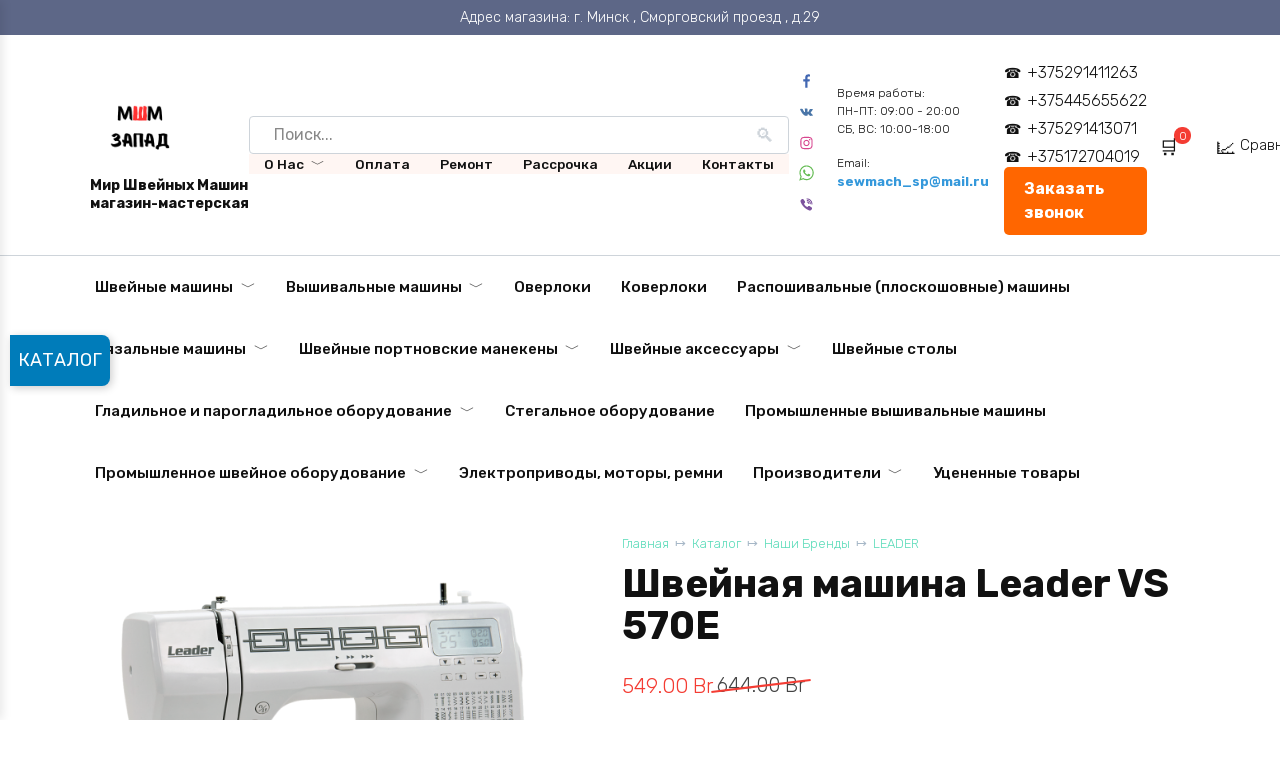

--- FILE ---
content_type: application/javascript
request_url: https://singer-minsk.by/wp-content/cache/autoptimize/js/autoptimize_single_121e5b557f67ec90e33553176415c749.js
body_size: 644
content:
document.addEventListener("DOMContentLoaded",function(){var modal=document.getElementById("contact-modal");var btn=document.getElementById("open-modal");var span=document.getElementsByClassName("close")[0];var form=document.querySelector("#contact-modal form");var message=document.createElement("p");message.textContent="Спасибо, сообщение отправлено!";message.style.color="green";message.style.textAlign="center";message.style.display="none";form.parentNode.appendChild(message);btn.onclick=function(event){event.preventDefault();modal.style.display="block";}
span.onclick=function(){modal.style.display="none";message.style.display="none";}
window.onclick=function(event){if(event.target==modal){modal.style.display="none";message.style.display="none";}}
if(form){form.addEventListener("submit",function(event){event.preventDefault();message.style.display="block";form.reset();setTimeout(function(){modal.style.display="none";message.style.display="none";},2000);});}});document.addEventListener("DOMContentLoaded",function(){new Swiper(".swiper",{slidesPerView:"auto",spaceBetween:10,navigation:{nextEl:".swiper-button-next",prevEl:".swiper-button-prev",},loop:true,});});document.addEventListener("DOMContentLoaded",function(){const btn=document.querySelector(".read-more-btn");const textContainer=document.querySelector(".text-container");btn.addEventListener("click",function(){textContainer.classList.toggle("expanded");btn.textContent=textContainer.classList.contains("expanded")?"Скрыть":"Читать дальше";});});document.addEventListener("DOMContentLoaded",function(){if(document.querySelector(".new-products-slider .swiper")){new Swiper(".new-products-slider .swiper",{slidesPerView:"auto",spaceBetween:10,loop:true,navigation:{nextEl:".new-products-slider .swiper-button-next",prevEl:".new-products-slider .swiper-button-prev",},});}});